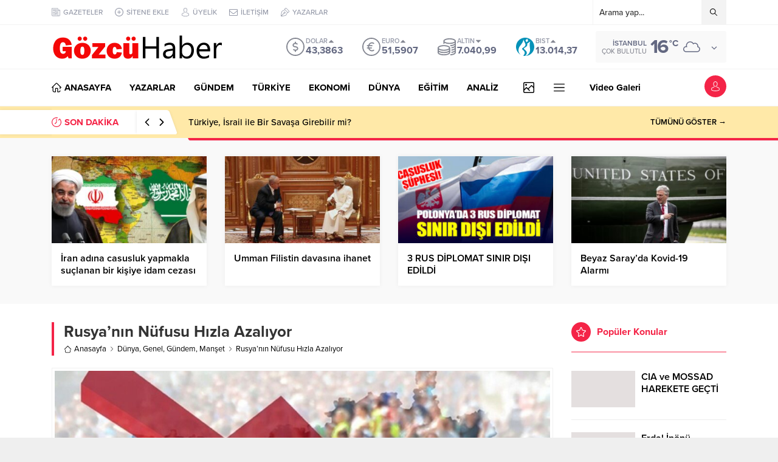

--- FILE ---
content_type: text/html; charset=UTF-8
request_url: https://gozcuhaber.com/wp-admin/admin-ajax.php
body_size: -260
content:
{"data":541}

--- FILE ---
content_type: text/html; charset=UTF-8
request_url: https://gozcuhaber.com/wp-admin/admin-ajax.php
body_size: -315
content:
{"time":1769484936000}